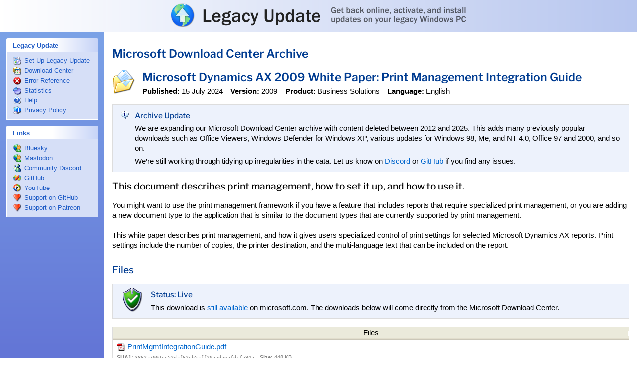

--- FILE ---
content_type: text/html; charset=UTF-8
request_url: https://legacyupdate.net/download-center/download/4393/microsoft-dynamics-ax-2009-white-paper-print-management-integration-guide
body_size: 4138
content:
<!DOCTYPE html><!--[if lt IE 5.5]><html lang="en" class="ie ie5 theme-blue "><![endif]--><!--[if (gte IE 5.5)&(lt IE 6)]><html lang="en" class="ie ie55 theme-blue "><![endif]--><!--[if (gte IE 6)&(lt IE 7)]><html lang="en" class="ie ie6 not-ie5 theme-blue "><![endif]--><!--[if (gte IE 7)&(lt IE 8)]><html lang="en" class="ie ie7 not-ie5 theme-blue "><![endif]--><!--[if (gte IE 8)&(lt IE 9)]><html lang="en" class="ie ie8 not-ie5 theme-blue "><![endif]--><!--[if gte IE 9]><html lang="en" class="ie ie9 not-ie5 theme-blue "><![endif]--><!--[if !IE]><!--><html lang="en" class="not-ie not-ie5 theme-blue " itemscope itemtype="https://schema.org/WebSite"><!--<![endif]--><head><meta charset="utf-8"><meta name="viewport" content="width=device-width, initial-scale=1"><meta name="theme-color" content="#fff"><meta http-equiv="imagetoolbar" content="no"><meta name="format-detection" content="telephone=no"><meta name="application-name" content="Legacy Update"><meta name="msapplication-config" content="/browserconfig.xml"><title itemprop="name">Microsoft Dynamics AX 2009 White Paper: Print Management Integration Guide - Microsoft Download Center Archive - Legacy Update</title><meta name="twitter:card" content="summary_large_image"><meta property="og:type" content="website"><meta property="og:site_name" content="Legacy Update"><meta property="og:title" content="Microsoft Dynamics AX 2009 White Paper: Print Management Integration Guide - Microsoft Download Center Archive - Legacy Update"><meta property="og:image" content="https://legacyupdate.net/banner.png"><link rel="canonical" itemprop="url" href="https://legacyupdate.net/download-center/download/4393/microsoft-dynamics-ax-2009-white-paper-print-management-integration-guide"><!--[if lt IE 9]><script language="JScript" src="/assets/PIE_IE678.js" id="pie-js"></script><![endif]--><!--[if gte IE 9]><script language="JScript" src="/assets/PIE_IE9.js" id="pie-js"></script><![endif]--><link rel="stylesheet" href="/assets/style.css?2de59703" type="text/css"><!--[if IE]><script language="JScript">var LEGACYUPDATE_ACTIVEX_VERSION = "1.12.1";</script><object id="control" classid="CLSID:AD28E0DF-5F5A-40B5-9432-85EFD97D1F9F"></object><![endif]--><!--[if !IE]><!--><script src="https://pagead2.googlesyndication.com/pagead/js/adsbygoogle.js?client=ca-pub-4590537067273622" async crossorigin="anonymous"></script><!--<![endif]--><script language="JScript" src="/assets/jquery.js?f976bac4"></script><script language="JScript" src="/assets/activex.js?5eb45b82"></script><script language="JScript" src="/assets/global.js?4b4031fb"></script></head><body itemscope itemtype="https://schema.org/WebPage"><div id="header" role="banner"><div id="headerinner"><h1><a href="/">Legacy Update: Get back online, activate, and install updates on your legacy Windows PC</a></h1></div></div><div id="sidebar"><div class="sidebar-section"></div><div class="sidebar-section sidebar-section-highlight" id="sidebar-install-section" role="navigation" style="display: none;"><label><b>Windows Update</b></label><ul><li id="sidebar-install" itemscope itemtype="https://schema.org/SiteNavigationElement"><a href="/windowsupdate/v6/" title="" itemprop="url"><span itemprop="name">Install Updates</span></a><i></i></li></ul></div><div class="sidebar-section" role="navigation"><label><b>Legacy Update</b></label><ul><li id="sidebar-setup" itemscope itemtype="https://schema.org/SiteNavigationElement"><a href="/" title="" itemprop="url"><span itemprop="name">Set Up Legacy Update</span></a><i></i></li><li id="sidebar-msdlc" itemscope itemtype="https://schema.org/SiteNavigationElement"><a href="/download-center/" title="" itemprop="url"><span itemprop="name">Download Center</span></a><i></i></li><li id="sidebar-errors" itemscope itemtype="https://schema.org/SiteNavigationElement"><a href="/errorcodes" title="" itemprop="url"><span itemprop="name">Error Reference</span></a><i></i></li><li id="sidebar-stats" itemscope itemtype="https://schema.org/SiteNavigationElement"><a href="/stats" title="" itemprop="url"><span itemprop="name">Statistics</span></a><i></i></li><li id="sidebar-faq" itemscope itemtype="https://schema.org/SiteNavigationElement"><a href="/help/" title="" itemprop="url"><span itemprop="name">Help</span></a><i></i></li><li id="sidebar-privacypolicy" itemscope itemtype="https://schema.org/SiteNavigationElement"><a href="/privacypolicy" title="" itemprop="url"><span itemprop="name">Privacy Policy</span></a><i></i></li></ul></div><div class="sidebar-section" role="navigation"><label><b>Links</b></label><ul><li id="sidebar-twitter" itemscope itemtype="https://schema.org/SiteNavigationElement"><a href="https://bsky.app/profile/legacyupdate.net" title="" itemprop="url"><span itemprop="name">Bluesky</span></a><i></i></li><li id="sidebar-mastodon" itemscope itemtype="https://schema.org/SiteNavigationElement"><a href="https://kirb.me/@kirb" title="" itemprop="url"><span itemprop="name">Mastodon</span></a><i></i></li><li id="sidebar-discord" itemscope itemtype="https://schema.org/SiteNavigationElement"><a href="https://legacyupdate.net/discord" title="" itemprop="url"><span itemprop="name">Community Discord</span></a><i></i></li><li id="sidebar-github" itemscope itemtype="https://schema.org/SiteNavigationElement"><a href="https://github.com/LegacyUpdate/LegacyUpdate" title="" itemprop="url"><span itemprop="name">GitHub</span></a><i></i></li><li id="sidebar-youtube" itemscope itemtype="https://schema.org/SiteNavigationElement"><a href="https://www.youtube.com/@m2kt" title="" itemprop="url"><span itemprop="name">YouTube</span></a><i></i></li><li id="sidebar-ghsponsors" itemscope itemtype="https://schema.org/SiteNavigationElement"><a href="https://github.com/sponsors/kirb" title="" itemprop="url"><span itemprop="name">Support on GitHub</span></a><i></i></li><li id="sidebar-patreon" itemscope itemtype="https://schema.org/SiteNavigationElement"><a href="https://www.patreon.com/adamdemasi" title="" itemprop="url"><span itemprop="name">Support on Patreon</span></a><i></i></li></ul></div><div class="sidebar-section"><!--[if !IE]><!--><ins class="adsbygoogle" style="display:block" data-ad-client="ca-pub-4590537067273622" data-ad-slot="8662750855" data-ad-format="auto" data-full-width-responsive="true"></ins><script>(adsbygoogle=window.adsbygoogle||[]).push({})</script><!--<![endif]--><!--[if IE]><p class="sidebar-notice">Legacy Update is supported by ads, but ads are disabled because you're using Internet Explorer. Consider leaving a tip on <a href="https://ko-fi.com/adamdemasi">Ko-fi</a>, <a href="https://github.com/sponsors/kirb">GitHub Sponsors</a>, or <a href="https://www.patreon.com/adamdemasi">Patreon</a> to help me pay for the server costs. Thank you!</p><![endif]--></div></div><div id="content"><div id="contentinner" role="main" itemprop="mainContentOfPage"><h2><a href="/download-center/" class="standout">Microsoft Download Center Archive</a></h2><div class="msdlc-item" itemscope itemtype="https://schema.org/SoftwareApplication"><div itemprop="publisher" itemscope itemtype="https://schema.org/Organization"><meta itemprop="name" content="Microsoft"></div><div itemprop="offers" itemscope itemtype="https://schema.org/Offer"><meta itemprop="price" content="0"><meta itemprop="priceCurrency" content="USD"><link itemprop="availability" href="https://schema.org/InStock"></div><table class="msdlc-itemhead"><tr><td class="msdlc-icon"><img src="/assets/dlctype/doc.png?40726835" srcset="/assets/dlctype/doc@2x.png?22eaad02 2x" width="48" height="48" alt="" itemprop="image"></td><td valign="top"><h2 class="msdlc-name" itemprop="name">Microsoft Dynamics AX 2009 White Paper: Print Management Integration Guide</h2><ul class="msdlc-meta"><li><strong>Published:</strong> <time itemprop="datePublished" datetime="2024-07-15">15 July 2024</time></li><li><strong>Version:</strong> <span itemprop="softwareVersion">2009</span></li><li><strong>Product:</strong> <span itemprop="applicationSuite">Business Solutions</span></li><li><strong>Language:</strong> <span itemprop="inLanguage">English</span></li></ul></td></tr></table><aside><div class="msdlc-status"><table><tr><td class="msdlc-icon" style="padding-top: 5pt;"><img src="/windowsupdate/v6/shared/images/info_16x.gif?b61cd352" width="16" height="16" alt=""></td><td><h4>Archive Update</h4><p>We are expanding our Microsoft Download Center archive with content deleted between 2012 and 2025. This adds many previously popular downloads such as Office Viewers, Windows Defender for Windows XP, various updates for Windows 98, Me, and NT 4.0, Office 97 and 2000, and so on.</p><p>We’re still working through tidying up irregularities in the data. Let us know on <a href="https://legacyupdate.net/discord">Discord</a> or <a href="https://github.com/orgs/LegacyUpdate/discussions">GitHub</a> if you find any issues.</p></td></tr></table></div></aside><div itemprop="description"><div class="msdlc-overview" itemprop="headline"><p>This document describes print management, how to set it up, and how to use it.</p></div><p>You might want to use the print management framework if you have a feature that includes reports that require specialized print management, or you are adding a new document type to the application that is similar to the document types that are currently supported by print management.<br><br>This white paper describes print management, and how it gives users specialized control of print settings for selected Microsoft Dynamics AX reports. Print settings include the number of copies, the printer destination, and the multi-language text that can be included on the report.</p></div><div><h3>Files</h3><div class="msdlc-status"><table><tr><td class="msdlc-icon"><img src="/assets/msdlcstatus-live.png?759c5928" width="48" height="48" alt=""></td><td><h4>Status: Live</h4><p>This download is <a href="https://www.microsoft.com/download/details.aspx?id=4393">still available</a> on microsoft.com. The downloads below will come directly from the Microsoft Download Center.</p></td></tr></table></div><table id="files" class="table msdlc-downloads"><thead><tr><th>Files</th></tr></thead><tbody><tr itemscope itemtype="https://schema.org/DataDownload"><td class="msdlc-download-name"><a href="https://download.microsoft.com/download/2/B/4/2B41D4F0-3072-4F93-90A5-4B0E08A96A43/PrintMgmtIntegrationGuide.pdf" itemprop="contentUrl"><i><img src="/assets/filetype/pdf.png?213b015b" srcset="/assets/filetype/pdf@2x.png?844fa05d 2x" width="16" height="16" alt=""></i><span itemprop="name">PrintMgmtIntegrationGuide.pdf</span></a><ul class="msdlc-meta msdlc-download-meta"><li><strong>SHA1:</strong> <code itemprop="sha1">3862a7001cc52daf62cb5aff205ad5e5fdcf5945</code></li><li><strong>Size:</strong> <meta itemprop="contentSize" content="458947"><span title="458,947 bytes">448&nbsp;KB</span></li></ul></td></tr><tr itemscope itemtype="https://schema.org/DataDownload"><td class="msdlc-download-name"><a href="https://download.microsoft.com/download/2/B/4/2B41D4F0-3072-4F93-90A5-4B0E08A96A43/PrintMgmtIntegrationGuide.xps" itemprop="contentUrl"><i><img src="/assets/filetype/xps.png?d8b66f75" srcset="/assets/filetype/xps@2x.png?94846e15 2x" width="16" height="16" alt=""></i><span itemprop="name">PrintMgmtIntegrationGuide.xps</span></a><ul class="msdlc-meta msdlc-download-meta"></ul></td></tr></tbody></table><p>File sizes and hashes are retrieved from the Wayback Machine’s indexes. They may not match the latest versions of files hosted on Microsoft servers.</p><p><strong>This download includes .xps files.</strong> XPS was a Microsoft document format intended to replace PDF. To view these files, you may need to install the <a href="/download-center/download/11816/microsoft-xml-paper-specification-essentials-pack">XPS Essentials Pack</a>.</p></div><h3>System Requirements</h3><p id="operating-systems"><strong>Operating Systems:</strong> <span itemprop="operatingSystem">Windows Server 2003</span>, <span itemprop="operatingSystem">Windows Vista</span>, <span itemprop="operatingSystem">Windows Server 2008</span>, <span itemprop="operatingSystem">Windows XP</span></p><div id="system-requirements" itemprop="softwareRequirements"><ul><li>To view the PDF file, you will need a PDF reader, such as the free Adobe Reader. </li><li>To view the XPS file, you will need Windows Vista or the Microsoft XML Paper Specification Essentials Pack. </li><li>For information about the system requirements for Microsoft Dynamics AX 2009, see <a href="http://go.microsoft.com/fwlink/?LinkID=107378">System requirements for Microsoft Dynamics AX 2009</a>.</li></ul></div><div class="msdlc-ad"><ins class="adsbygoogle" style="display:block; text-align:center;" data-ad-layout="in-article" data-ad-format="fluid" data-ad-client="ca-pub-4590537067273622" data-ad-slot="4723505843"></ins><script>(adsbygoogle=window.adsbygoogle||[]).push({})</script></div><h3>Installation Instructions</h3><div id="install-instructions" itemprop="releaseNotes"><ol><li>Click <b>Download</b> to download the document in PDF file or XPS file format.</li><li>Save the file to your computer.</li></ol></div></div><div class="msdlc-footer"><h2>What is this?</h2><p>Microsoft regularly deletes downloads for prior versions of Windows, Office, Visual Studio, SQL Server, and countless other products from their Download Center website. Legacy Update catalogues downloads that have been deleted from Microsoft Download Center since 2012.</p><p>Check our <a href="/download-center/">Microsoft Download Center Archive homepage</a> or click <a href="/download-center/random">Random</a> to discover more downloads.</p><p>Deleted downloads are no longer supported by Microsoft, and may have known security vulnerabilities. After installing, check for updates using <a href="/">Legacy Update</a>.</p></div><div><small>This page was generated from a snapshot of the Microsoft Download Center made on <time itemprop="dateModified" datetime="2025-11-24 06:16:02">24 November 2025</time>.</small></div><div id="footer" role="contentinfo"><ins class="adsbygoogle" style="display:block" data-ad-client="ca-pub-4590537067273622" data-ad-slot="5772825641" data-ad-format="auto" data-full-width-responsive="true"></ins><script>(adsbygoogle=window.adsbygoogle||[]).push({})</script><p>Ads help keep Legacy Update running as a service free to use by everyone. If you use an ad blocker, please consider leaving a tip on <a href="https://ko-fi.com/adamdemasi" target="_blank">Ko-fi</a>, <a href="https://github.com/sponsors/kirb" target="_blank">GitHub Sponsors</a>, or <a href="https://www.patreon.com/adamdemasi" target="_blank">Patreon</a> to help me pay for the server costs. Thank you!</p><p>This site is not affiliated with or endorsed by Microsoft. This software is provided “as is”, without warranty of any kind. We don’t believe anything should go wrong, but please ensure you have backups of any important data anyway.</p></div></div></div></body></html>

--- FILE ---
content_type: text/html; charset=utf-8
request_url: https://www.google.com/recaptcha/api2/aframe
body_size: 267
content:
<!DOCTYPE HTML><html><head><meta http-equiv="content-type" content="text/html; charset=UTF-8"></head><body><script nonce="_y5ixTTnSQ0N3i5g6_VDBw">/** Anti-fraud and anti-abuse applications only. See google.com/recaptcha */ try{var clients={'sodar':'https://pagead2.googlesyndication.com/pagead/sodar?'};window.addEventListener("message",function(a){try{if(a.source===window.parent){var b=JSON.parse(a.data);var c=clients[b['id']];if(c){var d=document.createElement('img');d.src=c+b['params']+'&rc='+(localStorage.getItem("rc::a")?sessionStorage.getItem("rc::b"):"");window.document.body.appendChild(d);sessionStorage.setItem("rc::e",parseInt(sessionStorage.getItem("rc::e")||0)+1);localStorage.setItem("rc::h",'1769326192302');}}}catch(b){}});window.parent.postMessage("_grecaptcha_ready", "*");}catch(b){}</script></body></html>